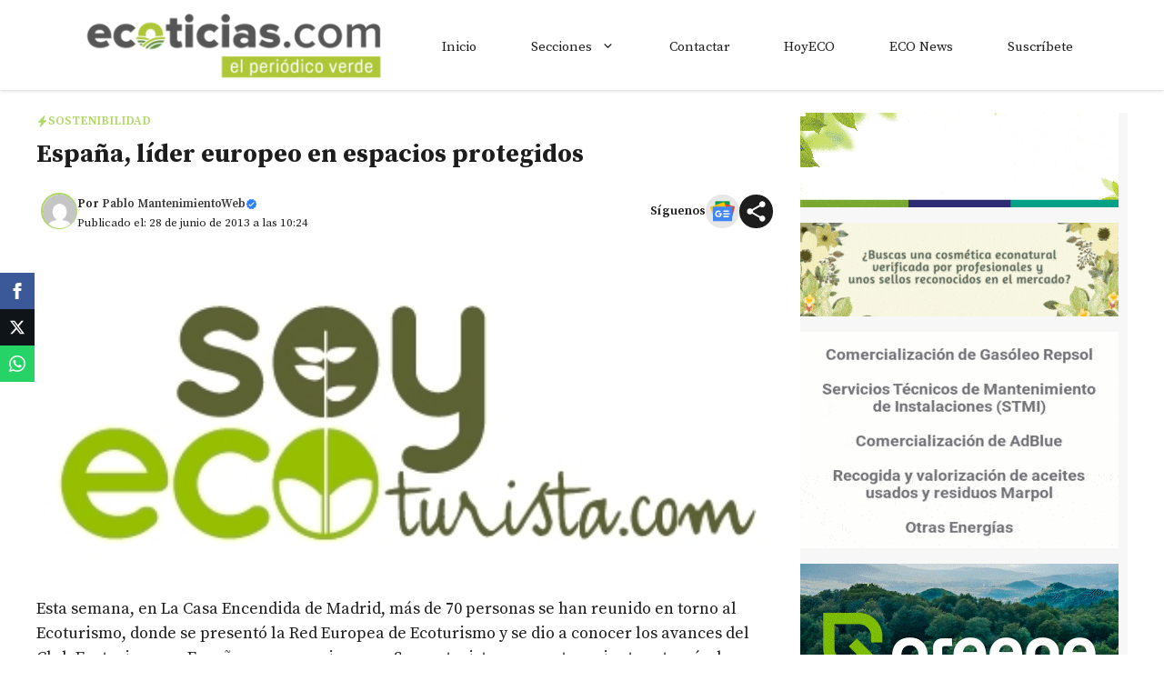

--- FILE ---
content_type: text/html; charset=utf-8
request_url: https://www.google.com/recaptcha/api2/aframe
body_size: 267
content:
<!DOCTYPE HTML><html><head><meta http-equiv="content-type" content="text/html; charset=UTF-8"></head><body><script nonce="2zTSxLm0GH1I26N86N0kOQ">/** Anti-fraud and anti-abuse applications only. See google.com/recaptcha */ try{var clients={'sodar':'https://pagead2.googlesyndication.com/pagead/sodar?'};window.addEventListener("message",function(a){try{if(a.source===window.parent){var b=JSON.parse(a.data);var c=clients[b['id']];if(c){var d=document.createElement('img');d.src=c+b['params']+'&rc='+(localStorage.getItem("rc::a")?sessionStorage.getItem("rc::b"):"");window.document.body.appendChild(d);sessionStorage.setItem("rc::e",parseInt(sessionStorage.getItem("rc::e")||0)+1);localStorage.setItem("rc::h",'1768979319316');}}}catch(b){}});window.parent.postMessage("_grecaptcha_ready", "*");}catch(b){}</script></body></html>